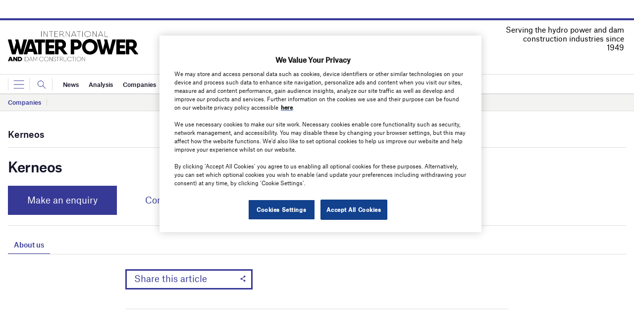

--- FILE ---
content_type: text/html; charset=utf-8
request_url: https://www.google.com/recaptcha/api2/anchor?ar=1&k=6LcjyIcUAAAAAHxgr_9sxzhGCxAjuNmo9c0RzZos&co=aHR0cHM6Ly93d3cud2F0ZXJwb3dlcm1hZ2F6aW5lLmNvbTo0NDM.&hl=en&v=PoyoqOPhxBO7pBk68S4YbpHZ&size=normal&anchor-ms=20000&execute-ms=30000&cb=kjtlm6l96omp
body_size: 49492
content:
<!DOCTYPE HTML><html dir="ltr" lang="en"><head><meta http-equiv="Content-Type" content="text/html; charset=UTF-8">
<meta http-equiv="X-UA-Compatible" content="IE=edge">
<title>reCAPTCHA</title>
<style type="text/css">
/* cyrillic-ext */
@font-face {
  font-family: 'Roboto';
  font-style: normal;
  font-weight: 400;
  font-stretch: 100%;
  src: url(//fonts.gstatic.com/s/roboto/v48/KFO7CnqEu92Fr1ME7kSn66aGLdTylUAMa3GUBHMdazTgWw.woff2) format('woff2');
  unicode-range: U+0460-052F, U+1C80-1C8A, U+20B4, U+2DE0-2DFF, U+A640-A69F, U+FE2E-FE2F;
}
/* cyrillic */
@font-face {
  font-family: 'Roboto';
  font-style: normal;
  font-weight: 400;
  font-stretch: 100%;
  src: url(//fonts.gstatic.com/s/roboto/v48/KFO7CnqEu92Fr1ME7kSn66aGLdTylUAMa3iUBHMdazTgWw.woff2) format('woff2');
  unicode-range: U+0301, U+0400-045F, U+0490-0491, U+04B0-04B1, U+2116;
}
/* greek-ext */
@font-face {
  font-family: 'Roboto';
  font-style: normal;
  font-weight: 400;
  font-stretch: 100%;
  src: url(//fonts.gstatic.com/s/roboto/v48/KFO7CnqEu92Fr1ME7kSn66aGLdTylUAMa3CUBHMdazTgWw.woff2) format('woff2');
  unicode-range: U+1F00-1FFF;
}
/* greek */
@font-face {
  font-family: 'Roboto';
  font-style: normal;
  font-weight: 400;
  font-stretch: 100%;
  src: url(//fonts.gstatic.com/s/roboto/v48/KFO7CnqEu92Fr1ME7kSn66aGLdTylUAMa3-UBHMdazTgWw.woff2) format('woff2');
  unicode-range: U+0370-0377, U+037A-037F, U+0384-038A, U+038C, U+038E-03A1, U+03A3-03FF;
}
/* math */
@font-face {
  font-family: 'Roboto';
  font-style: normal;
  font-weight: 400;
  font-stretch: 100%;
  src: url(//fonts.gstatic.com/s/roboto/v48/KFO7CnqEu92Fr1ME7kSn66aGLdTylUAMawCUBHMdazTgWw.woff2) format('woff2');
  unicode-range: U+0302-0303, U+0305, U+0307-0308, U+0310, U+0312, U+0315, U+031A, U+0326-0327, U+032C, U+032F-0330, U+0332-0333, U+0338, U+033A, U+0346, U+034D, U+0391-03A1, U+03A3-03A9, U+03B1-03C9, U+03D1, U+03D5-03D6, U+03F0-03F1, U+03F4-03F5, U+2016-2017, U+2034-2038, U+203C, U+2040, U+2043, U+2047, U+2050, U+2057, U+205F, U+2070-2071, U+2074-208E, U+2090-209C, U+20D0-20DC, U+20E1, U+20E5-20EF, U+2100-2112, U+2114-2115, U+2117-2121, U+2123-214F, U+2190, U+2192, U+2194-21AE, U+21B0-21E5, U+21F1-21F2, U+21F4-2211, U+2213-2214, U+2216-22FF, U+2308-230B, U+2310, U+2319, U+231C-2321, U+2336-237A, U+237C, U+2395, U+239B-23B7, U+23D0, U+23DC-23E1, U+2474-2475, U+25AF, U+25B3, U+25B7, U+25BD, U+25C1, U+25CA, U+25CC, U+25FB, U+266D-266F, U+27C0-27FF, U+2900-2AFF, U+2B0E-2B11, U+2B30-2B4C, U+2BFE, U+3030, U+FF5B, U+FF5D, U+1D400-1D7FF, U+1EE00-1EEFF;
}
/* symbols */
@font-face {
  font-family: 'Roboto';
  font-style: normal;
  font-weight: 400;
  font-stretch: 100%;
  src: url(//fonts.gstatic.com/s/roboto/v48/KFO7CnqEu92Fr1ME7kSn66aGLdTylUAMaxKUBHMdazTgWw.woff2) format('woff2');
  unicode-range: U+0001-000C, U+000E-001F, U+007F-009F, U+20DD-20E0, U+20E2-20E4, U+2150-218F, U+2190, U+2192, U+2194-2199, U+21AF, U+21E6-21F0, U+21F3, U+2218-2219, U+2299, U+22C4-22C6, U+2300-243F, U+2440-244A, U+2460-24FF, U+25A0-27BF, U+2800-28FF, U+2921-2922, U+2981, U+29BF, U+29EB, U+2B00-2BFF, U+4DC0-4DFF, U+FFF9-FFFB, U+10140-1018E, U+10190-1019C, U+101A0, U+101D0-101FD, U+102E0-102FB, U+10E60-10E7E, U+1D2C0-1D2D3, U+1D2E0-1D37F, U+1F000-1F0FF, U+1F100-1F1AD, U+1F1E6-1F1FF, U+1F30D-1F30F, U+1F315, U+1F31C, U+1F31E, U+1F320-1F32C, U+1F336, U+1F378, U+1F37D, U+1F382, U+1F393-1F39F, U+1F3A7-1F3A8, U+1F3AC-1F3AF, U+1F3C2, U+1F3C4-1F3C6, U+1F3CA-1F3CE, U+1F3D4-1F3E0, U+1F3ED, U+1F3F1-1F3F3, U+1F3F5-1F3F7, U+1F408, U+1F415, U+1F41F, U+1F426, U+1F43F, U+1F441-1F442, U+1F444, U+1F446-1F449, U+1F44C-1F44E, U+1F453, U+1F46A, U+1F47D, U+1F4A3, U+1F4B0, U+1F4B3, U+1F4B9, U+1F4BB, U+1F4BF, U+1F4C8-1F4CB, U+1F4D6, U+1F4DA, U+1F4DF, U+1F4E3-1F4E6, U+1F4EA-1F4ED, U+1F4F7, U+1F4F9-1F4FB, U+1F4FD-1F4FE, U+1F503, U+1F507-1F50B, U+1F50D, U+1F512-1F513, U+1F53E-1F54A, U+1F54F-1F5FA, U+1F610, U+1F650-1F67F, U+1F687, U+1F68D, U+1F691, U+1F694, U+1F698, U+1F6AD, U+1F6B2, U+1F6B9-1F6BA, U+1F6BC, U+1F6C6-1F6CF, U+1F6D3-1F6D7, U+1F6E0-1F6EA, U+1F6F0-1F6F3, U+1F6F7-1F6FC, U+1F700-1F7FF, U+1F800-1F80B, U+1F810-1F847, U+1F850-1F859, U+1F860-1F887, U+1F890-1F8AD, U+1F8B0-1F8BB, U+1F8C0-1F8C1, U+1F900-1F90B, U+1F93B, U+1F946, U+1F984, U+1F996, U+1F9E9, U+1FA00-1FA6F, U+1FA70-1FA7C, U+1FA80-1FA89, U+1FA8F-1FAC6, U+1FACE-1FADC, U+1FADF-1FAE9, U+1FAF0-1FAF8, U+1FB00-1FBFF;
}
/* vietnamese */
@font-face {
  font-family: 'Roboto';
  font-style: normal;
  font-weight: 400;
  font-stretch: 100%;
  src: url(//fonts.gstatic.com/s/roboto/v48/KFO7CnqEu92Fr1ME7kSn66aGLdTylUAMa3OUBHMdazTgWw.woff2) format('woff2');
  unicode-range: U+0102-0103, U+0110-0111, U+0128-0129, U+0168-0169, U+01A0-01A1, U+01AF-01B0, U+0300-0301, U+0303-0304, U+0308-0309, U+0323, U+0329, U+1EA0-1EF9, U+20AB;
}
/* latin-ext */
@font-face {
  font-family: 'Roboto';
  font-style: normal;
  font-weight: 400;
  font-stretch: 100%;
  src: url(//fonts.gstatic.com/s/roboto/v48/KFO7CnqEu92Fr1ME7kSn66aGLdTylUAMa3KUBHMdazTgWw.woff2) format('woff2');
  unicode-range: U+0100-02BA, U+02BD-02C5, U+02C7-02CC, U+02CE-02D7, U+02DD-02FF, U+0304, U+0308, U+0329, U+1D00-1DBF, U+1E00-1E9F, U+1EF2-1EFF, U+2020, U+20A0-20AB, U+20AD-20C0, U+2113, U+2C60-2C7F, U+A720-A7FF;
}
/* latin */
@font-face {
  font-family: 'Roboto';
  font-style: normal;
  font-weight: 400;
  font-stretch: 100%;
  src: url(//fonts.gstatic.com/s/roboto/v48/KFO7CnqEu92Fr1ME7kSn66aGLdTylUAMa3yUBHMdazQ.woff2) format('woff2');
  unicode-range: U+0000-00FF, U+0131, U+0152-0153, U+02BB-02BC, U+02C6, U+02DA, U+02DC, U+0304, U+0308, U+0329, U+2000-206F, U+20AC, U+2122, U+2191, U+2193, U+2212, U+2215, U+FEFF, U+FFFD;
}
/* cyrillic-ext */
@font-face {
  font-family: 'Roboto';
  font-style: normal;
  font-weight: 500;
  font-stretch: 100%;
  src: url(//fonts.gstatic.com/s/roboto/v48/KFO7CnqEu92Fr1ME7kSn66aGLdTylUAMa3GUBHMdazTgWw.woff2) format('woff2');
  unicode-range: U+0460-052F, U+1C80-1C8A, U+20B4, U+2DE0-2DFF, U+A640-A69F, U+FE2E-FE2F;
}
/* cyrillic */
@font-face {
  font-family: 'Roboto';
  font-style: normal;
  font-weight: 500;
  font-stretch: 100%;
  src: url(//fonts.gstatic.com/s/roboto/v48/KFO7CnqEu92Fr1ME7kSn66aGLdTylUAMa3iUBHMdazTgWw.woff2) format('woff2');
  unicode-range: U+0301, U+0400-045F, U+0490-0491, U+04B0-04B1, U+2116;
}
/* greek-ext */
@font-face {
  font-family: 'Roboto';
  font-style: normal;
  font-weight: 500;
  font-stretch: 100%;
  src: url(//fonts.gstatic.com/s/roboto/v48/KFO7CnqEu92Fr1ME7kSn66aGLdTylUAMa3CUBHMdazTgWw.woff2) format('woff2');
  unicode-range: U+1F00-1FFF;
}
/* greek */
@font-face {
  font-family: 'Roboto';
  font-style: normal;
  font-weight: 500;
  font-stretch: 100%;
  src: url(//fonts.gstatic.com/s/roboto/v48/KFO7CnqEu92Fr1ME7kSn66aGLdTylUAMa3-UBHMdazTgWw.woff2) format('woff2');
  unicode-range: U+0370-0377, U+037A-037F, U+0384-038A, U+038C, U+038E-03A1, U+03A3-03FF;
}
/* math */
@font-face {
  font-family: 'Roboto';
  font-style: normal;
  font-weight: 500;
  font-stretch: 100%;
  src: url(//fonts.gstatic.com/s/roboto/v48/KFO7CnqEu92Fr1ME7kSn66aGLdTylUAMawCUBHMdazTgWw.woff2) format('woff2');
  unicode-range: U+0302-0303, U+0305, U+0307-0308, U+0310, U+0312, U+0315, U+031A, U+0326-0327, U+032C, U+032F-0330, U+0332-0333, U+0338, U+033A, U+0346, U+034D, U+0391-03A1, U+03A3-03A9, U+03B1-03C9, U+03D1, U+03D5-03D6, U+03F0-03F1, U+03F4-03F5, U+2016-2017, U+2034-2038, U+203C, U+2040, U+2043, U+2047, U+2050, U+2057, U+205F, U+2070-2071, U+2074-208E, U+2090-209C, U+20D0-20DC, U+20E1, U+20E5-20EF, U+2100-2112, U+2114-2115, U+2117-2121, U+2123-214F, U+2190, U+2192, U+2194-21AE, U+21B0-21E5, U+21F1-21F2, U+21F4-2211, U+2213-2214, U+2216-22FF, U+2308-230B, U+2310, U+2319, U+231C-2321, U+2336-237A, U+237C, U+2395, U+239B-23B7, U+23D0, U+23DC-23E1, U+2474-2475, U+25AF, U+25B3, U+25B7, U+25BD, U+25C1, U+25CA, U+25CC, U+25FB, U+266D-266F, U+27C0-27FF, U+2900-2AFF, U+2B0E-2B11, U+2B30-2B4C, U+2BFE, U+3030, U+FF5B, U+FF5D, U+1D400-1D7FF, U+1EE00-1EEFF;
}
/* symbols */
@font-face {
  font-family: 'Roboto';
  font-style: normal;
  font-weight: 500;
  font-stretch: 100%;
  src: url(//fonts.gstatic.com/s/roboto/v48/KFO7CnqEu92Fr1ME7kSn66aGLdTylUAMaxKUBHMdazTgWw.woff2) format('woff2');
  unicode-range: U+0001-000C, U+000E-001F, U+007F-009F, U+20DD-20E0, U+20E2-20E4, U+2150-218F, U+2190, U+2192, U+2194-2199, U+21AF, U+21E6-21F0, U+21F3, U+2218-2219, U+2299, U+22C4-22C6, U+2300-243F, U+2440-244A, U+2460-24FF, U+25A0-27BF, U+2800-28FF, U+2921-2922, U+2981, U+29BF, U+29EB, U+2B00-2BFF, U+4DC0-4DFF, U+FFF9-FFFB, U+10140-1018E, U+10190-1019C, U+101A0, U+101D0-101FD, U+102E0-102FB, U+10E60-10E7E, U+1D2C0-1D2D3, U+1D2E0-1D37F, U+1F000-1F0FF, U+1F100-1F1AD, U+1F1E6-1F1FF, U+1F30D-1F30F, U+1F315, U+1F31C, U+1F31E, U+1F320-1F32C, U+1F336, U+1F378, U+1F37D, U+1F382, U+1F393-1F39F, U+1F3A7-1F3A8, U+1F3AC-1F3AF, U+1F3C2, U+1F3C4-1F3C6, U+1F3CA-1F3CE, U+1F3D4-1F3E0, U+1F3ED, U+1F3F1-1F3F3, U+1F3F5-1F3F7, U+1F408, U+1F415, U+1F41F, U+1F426, U+1F43F, U+1F441-1F442, U+1F444, U+1F446-1F449, U+1F44C-1F44E, U+1F453, U+1F46A, U+1F47D, U+1F4A3, U+1F4B0, U+1F4B3, U+1F4B9, U+1F4BB, U+1F4BF, U+1F4C8-1F4CB, U+1F4D6, U+1F4DA, U+1F4DF, U+1F4E3-1F4E6, U+1F4EA-1F4ED, U+1F4F7, U+1F4F9-1F4FB, U+1F4FD-1F4FE, U+1F503, U+1F507-1F50B, U+1F50D, U+1F512-1F513, U+1F53E-1F54A, U+1F54F-1F5FA, U+1F610, U+1F650-1F67F, U+1F687, U+1F68D, U+1F691, U+1F694, U+1F698, U+1F6AD, U+1F6B2, U+1F6B9-1F6BA, U+1F6BC, U+1F6C6-1F6CF, U+1F6D3-1F6D7, U+1F6E0-1F6EA, U+1F6F0-1F6F3, U+1F6F7-1F6FC, U+1F700-1F7FF, U+1F800-1F80B, U+1F810-1F847, U+1F850-1F859, U+1F860-1F887, U+1F890-1F8AD, U+1F8B0-1F8BB, U+1F8C0-1F8C1, U+1F900-1F90B, U+1F93B, U+1F946, U+1F984, U+1F996, U+1F9E9, U+1FA00-1FA6F, U+1FA70-1FA7C, U+1FA80-1FA89, U+1FA8F-1FAC6, U+1FACE-1FADC, U+1FADF-1FAE9, U+1FAF0-1FAF8, U+1FB00-1FBFF;
}
/* vietnamese */
@font-face {
  font-family: 'Roboto';
  font-style: normal;
  font-weight: 500;
  font-stretch: 100%;
  src: url(//fonts.gstatic.com/s/roboto/v48/KFO7CnqEu92Fr1ME7kSn66aGLdTylUAMa3OUBHMdazTgWw.woff2) format('woff2');
  unicode-range: U+0102-0103, U+0110-0111, U+0128-0129, U+0168-0169, U+01A0-01A1, U+01AF-01B0, U+0300-0301, U+0303-0304, U+0308-0309, U+0323, U+0329, U+1EA0-1EF9, U+20AB;
}
/* latin-ext */
@font-face {
  font-family: 'Roboto';
  font-style: normal;
  font-weight: 500;
  font-stretch: 100%;
  src: url(//fonts.gstatic.com/s/roboto/v48/KFO7CnqEu92Fr1ME7kSn66aGLdTylUAMa3KUBHMdazTgWw.woff2) format('woff2');
  unicode-range: U+0100-02BA, U+02BD-02C5, U+02C7-02CC, U+02CE-02D7, U+02DD-02FF, U+0304, U+0308, U+0329, U+1D00-1DBF, U+1E00-1E9F, U+1EF2-1EFF, U+2020, U+20A0-20AB, U+20AD-20C0, U+2113, U+2C60-2C7F, U+A720-A7FF;
}
/* latin */
@font-face {
  font-family: 'Roboto';
  font-style: normal;
  font-weight: 500;
  font-stretch: 100%;
  src: url(//fonts.gstatic.com/s/roboto/v48/KFO7CnqEu92Fr1ME7kSn66aGLdTylUAMa3yUBHMdazQ.woff2) format('woff2');
  unicode-range: U+0000-00FF, U+0131, U+0152-0153, U+02BB-02BC, U+02C6, U+02DA, U+02DC, U+0304, U+0308, U+0329, U+2000-206F, U+20AC, U+2122, U+2191, U+2193, U+2212, U+2215, U+FEFF, U+FFFD;
}
/* cyrillic-ext */
@font-face {
  font-family: 'Roboto';
  font-style: normal;
  font-weight: 900;
  font-stretch: 100%;
  src: url(//fonts.gstatic.com/s/roboto/v48/KFO7CnqEu92Fr1ME7kSn66aGLdTylUAMa3GUBHMdazTgWw.woff2) format('woff2');
  unicode-range: U+0460-052F, U+1C80-1C8A, U+20B4, U+2DE0-2DFF, U+A640-A69F, U+FE2E-FE2F;
}
/* cyrillic */
@font-face {
  font-family: 'Roboto';
  font-style: normal;
  font-weight: 900;
  font-stretch: 100%;
  src: url(//fonts.gstatic.com/s/roboto/v48/KFO7CnqEu92Fr1ME7kSn66aGLdTylUAMa3iUBHMdazTgWw.woff2) format('woff2');
  unicode-range: U+0301, U+0400-045F, U+0490-0491, U+04B0-04B1, U+2116;
}
/* greek-ext */
@font-face {
  font-family: 'Roboto';
  font-style: normal;
  font-weight: 900;
  font-stretch: 100%;
  src: url(//fonts.gstatic.com/s/roboto/v48/KFO7CnqEu92Fr1ME7kSn66aGLdTylUAMa3CUBHMdazTgWw.woff2) format('woff2');
  unicode-range: U+1F00-1FFF;
}
/* greek */
@font-face {
  font-family: 'Roboto';
  font-style: normal;
  font-weight: 900;
  font-stretch: 100%;
  src: url(//fonts.gstatic.com/s/roboto/v48/KFO7CnqEu92Fr1ME7kSn66aGLdTylUAMa3-UBHMdazTgWw.woff2) format('woff2');
  unicode-range: U+0370-0377, U+037A-037F, U+0384-038A, U+038C, U+038E-03A1, U+03A3-03FF;
}
/* math */
@font-face {
  font-family: 'Roboto';
  font-style: normal;
  font-weight: 900;
  font-stretch: 100%;
  src: url(//fonts.gstatic.com/s/roboto/v48/KFO7CnqEu92Fr1ME7kSn66aGLdTylUAMawCUBHMdazTgWw.woff2) format('woff2');
  unicode-range: U+0302-0303, U+0305, U+0307-0308, U+0310, U+0312, U+0315, U+031A, U+0326-0327, U+032C, U+032F-0330, U+0332-0333, U+0338, U+033A, U+0346, U+034D, U+0391-03A1, U+03A3-03A9, U+03B1-03C9, U+03D1, U+03D5-03D6, U+03F0-03F1, U+03F4-03F5, U+2016-2017, U+2034-2038, U+203C, U+2040, U+2043, U+2047, U+2050, U+2057, U+205F, U+2070-2071, U+2074-208E, U+2090-209C, U+20D0-20DC, U+20E1, U+20E5-20EF, U+2100-2112, U+2114-2115, U+2117-2121, U+2123-214F, U+2190, U+2192, U+2194-21AE, U+21B0-21E5, U+21F1-21F2, U+21F4-2211, U+2213-2214, U+2216-22FF, U+2308-230B, U+2310, U+2319, U+231C-2321, U+2336-237A, U+237C, U+2395, U+239B-23B7, U+23D0, U+23DC-23E1, U+2474-2475, U+25AF, U+25B3, U+25B7, U+25BD, U+25C1, U+25CA, U+25CC, U+25FB, U+266D-266F, U+27C0-27FF, U+2900-2AFF, U+2B0E-2B11, U+2B30-2B4C, U+2BFE, U+3030, U+FF5B, U+FF5D, U+1D400-1D7FF, U+1EE00-1EEFF;
}
/* symbols */
@font-face {
  font-family: 'Roboto';
  font-style: normal;
  font-weight: 900;
  font-stretch: 100%;
  src: url(//fonts.gstatic.com/s/roboto/v48/KFO7CnqEu92Fr1ME7kSn66aGLdTylUAMaxKUBHMdazTgWw.woff2) format('woff2');
  unicode-range: U+0001-000C, U+000E-001F, U+007F-009F, U+20DD-20E0, U+20E2-20E4, U+2150-218F, U+2190, U+2192, U+2194-2199, U+21AF, U+21E6-21F0, U+21F3, U+2218-2219, U+2299, U+22C4-22C6, U+2300-243F, U+2440-244A, U+2460-24FF, U+25A0-27BF, U+2800-28FF, U+2921-2922, U+2981, U+29BF, U+29EB, U+2B00-2BFF, U+4DC0-4DFF, U+FFF9-FFFB, U+10140-1018E, U+10190-1019C, U+101A0, U+101D0-101FD, U+102E0-102FB, U+10E60-10E7E, U+1D2C0-1D2D3, U+1D2E0-1D37F, U+1F000-1F0FF, U+1F100-1F1AD, U+1F1E6-1F1FF, U+1F30D-1F30F, U+1F315, U+1F31C, U+1F31E, U+1F320-1F32C, U+1F336, U+1F378, U+1F37D, U+1F382, U+1F393-1F39F, U+1F3A7-1F3A8, U+1F3AC-1F3AF, U+1F3C2, U+1F3C4-1F3C6, U+1F3CA-1F3CE, U+1F3D4-1F3E0, U+1F3ED, U+1F3F1-1F3F3, U+1F3F5-1F3F7, U+1F408, U+1F415, U+1F41F, U+1F426, U+1F43F, U+1F441-1F442, U+1F444, U+1F446-1F449, U+1F44C-1F44E, U+1F453, U+1F46A, U+1F47D, U+1F4A3, U+1F4B0, U+1F4B3, U+1F4B9, U+1F4BB, U+1F4BF, U+1F4C8-1F4CB, U+1F4D6, U+1F4DA, U+1F4DF, U+1F4E3-1F4E6, U+1F4EA-1F4ED, U+1F4F7, U+1F4F9-1F4FB, U+1F4FD-1F4FE, U+1F503, U+1F507-1F50B, U+1F50D, U+1F512-1F513, U+1F53E-1F54A, U+1F54F-1F5FA, U+1F610, U+1F650-1F67F, U+1F687, U+1F68D, U+1F691, U+1F694, U+1F698, U+1F6AD, U+1F6B2, U+1F6B9-1F6BA, U+1F6BC, U+1F6C6-1F6CF, U+1F6D3-1F6D7, U+1F6E0-1F6EA, U+1F6F0-1F6F3, U+1F6F7-1F6FC, U+1F700-1F7FF, U+1F800-1F80B, U+1F810-1F847, U+1F850-1F859, U+1F860-1F887, U+1F890-1F8AD, U+1F8B0-1F8BB, U+1F8C0-1F8C1, U+1F900-1F90B, U+1F93B, U+1F946, U+1F984, U+1F996, U+1F9E9, U+1FA00-1FA6F, U+1FA70-1FA7C, U+1FA80-1FA89, U+1FA8F-1FAC6, U+1FACE-1FADC, U+1FADF-1FAE9, U+1FAF0-1FAF8, U+1FB00-1FBFF;
}
/* vietnamese */
@font-face {
  font-family: 'Roboto';
  font-style: normal;
  font-weight: 900;
  font-stretch: 100%;
  src: url(//fonts.gstatic.com/s/roboto/v48/KFO7CnqEu92Fr1ME7kSn66aGLdTylUAMa3OUBHMdazTgWw.woff2) format('woff2');
  unicode-range: U+0102-0103, U+0110-0111, U+0128-0129, U+0168-0169, U+01A0-01A1, U+01AF-01B0, U+0300-0301, U+0303-0304, U+0308-0309, U+0323, U+0329, U+1EA0-1EF9, U+20AB;
}
/* latin-ext */
@font-face {
  font-family: 'Roboto';
  font-style: normal;
  font-weight: 900;
  font-stretch: 100%;
  src: url(//fonts.gstatic.com/s/roboto/v48/KFO7CnqEu92Fr1ME7kSn66aGLdTylUAMa3KUBHMdazTgWw.woff2) format('woff2');
  unicode-range: U+0100-02BA, U+02BD-02C5, U+02C7-02CC, U+02CE-02D7, U+02DD-02FF, U+0304, U+0308, U+0329, U+1D00-1DBF, U+1E00-1E9F, U+1EF2-1EFF, U+2020, U+20A0-20AB, U+20AD-20C0, U+2113, U+2C60-2C7F, U+A720-A7FF;
}
/* latin */
@font-face {
  font-family: 'Roboto';
  font-style: normal;
  font-weight: 900;
  font-stretch: 100%;
  src: url(//fonts.gstatic.com/s/roboto/v48/KFO7CnqEu92Fr1ME7kSn66aGLdTylUAMa3yUBHMdazQ.woff2) format('woff2');
  unicode-range: U+0000-00FF, U+0131, U+0152-0153, U+02BB-02BC, U+02C6, U+02DA, U+02DC, U+0304, U+0308, U+0329, U+2000-206F, U+20AC, U+2122, U+2191, U+2193, U+2212, U+2215, U+FEFF, U+FFFD;
}

</style>
<link rel="stylesheet" type="text/css" href="https://www.gstatic.com/recaptcha/releases/PoyoqOPhxBO7pBk68S4YbpHZ/styles__ltr.css">
<script nonce="WKfjRZYfJ2POFjr2V7jFtA" type="text/javascript">window['__recaptcha_api'] = 'https://www.google.com/recaptcha/api2/';</script>
<script type="text/javascript" src="https://www.gstatic.com/recaptcha/releases/PoyoqOPhxBO7pBk68S4YbpHZ/recaptcha__en.js" nonce="WKfjRZYfJ2POFjr2V7jFtA">
      
    </script></head>
<body><div id="rc-anchor-alert" class="rc-anchor-alert"></div>
<input type="hidden" id="recaptcha-token" value="[base64]">
<script type="text/javascript" nonce="WKfjRZYfJ2POFjr2V7jFtA">
      recaptcha.anchor.Main.init("[\x22ainput\x22,[\x22bgdata\x22,\x22\x22,\[base64]/[base64]/[base64]/[base64]/cjw8ejpyPj4+eil9Y2F0Y2gobCl7dGhyb3cgbDt9fSxIPWZ1bmN0aW9uKHcsdCx6KXtpZih3PT0xOTR8fHc9PTIwOCl0LnZbd10/dC52W3ddLmNvbmNhdCh6KTp0LnZbd109b2Yoeix0KTtlbHNle2lmKHQuYkImJnchPTMxNylyZXR1cm47dz09NjZ8fHc9PTEyMnx8dz09NDcwfHx3PT00NHx8dz09NDE2fHx3PT0zOTd8fHc9PTQyMXx8dz09Njh8fHc9PTcwfHx3PT0xODQ/[base64]/[base64]/[base64]/bmV3IGRbVl0oSlswXSk6cD09Mj9uZXcgZFtWXShKWzBdLEpbMV0pOnA9PTM/bmV3IGRbVl0oSlswXSxKWzFdLEpbMl0pOnA9PTQ/[base64]/[base64]/[base64]/[base64]\x22,\[base64]\\u003d\\u003d\x22,\x22wo9aw7kmAXAow4BcUzPCusK9AR1fwq/DhDLDssK6wqXCuMK/wo3DhcK+EcK5YcKJwrkuEgdLDCLCj8KZdcOFX8KnCsKEwq/DljnCvjvDgGxMcl5RHsKoVAnChxLDiGHDicOFJcO/BMOtwrwaRU7DsMODw6zDucKOJ8KfwqZaw4DDt1jCszNcKHxZwqbDssOVw5TCrsKbwqIbw4lwHcKxIkfCsMKJw44qwqbCsnjCmVYzw7fDgnJNUsKgw7zCjGtTwpctFMKzw59qMjN7chleaMKYWWE+ScOdwoAEaE99w49ewrzDoMKqUsOOw5DDpz/DmMKFHMKGwpULYMKrw6pbwpk8UcOZaMOgZX/CqFTDlEXCncKxZsOMwqhQesKqw6c6Z8O/[base64]/wpbCjGZOJxPDqGNJLsOCw5LDmXstCcOICcK8wprCu3tWBQXDlsK1Pg7CnzAFL8Ocw4XDvcKec0HDkknCgcKsBMOzHW7Dg8OVL8OJwqPDvARGwr3Co8OaasKBW8OXwq7CmxBPSznDuR3Cpzdfw7sJw6/[base64]/[base64]/[base64]/DnAXDosKuK8KsOsKiN8OOw5QMwoHDqsOMeMO7woHCnsOieF5uwrsIwq3Do8OvFcOJwplMwrPDoMKkwocPYFnCvMKkXcO2NsKoSD5zw5NNWUshwpzDk8Ktwo1mRcKrDMOtD8OxwpXDp1jCvBBbw7jDkMOcw5/DjRXDmEpHwpoSSErCggFNYsOiw7hcw7/DqcOARjkDA8OzVcOawqLDqMKIw7/Ch8OOBQvDssOqQsKvw4TDvgjClsK/Ck1UwpErwrXDkcKUw5cZO8KaUXvDocKXw6TDsFPDqMOdd8KXw7VHIRdoEDZAAwoIwpPDvsKKc2x2w6HDiTgqwottYsOrw5zCnMKGwo/Ci3AqShJeXxlpOlJOw67DsCggFsKIw54Uw5TDhjhIbsOiP8Kja8OKwoTCpsOhdVkBaAnDkUwqNsOQGFrCnC8ywo7DhcOwZsKBw5XDgUXCocKHwoJswrdFYMORw7LDscOow793w6bDvcKCwobDggfCojPChG/CgsKPw7fDlxnCkcO8woTDisKnCUQdw5pdw75CTcOnaBDDq8K/Qi3DtMOLFW3CvRTDiMOsWsOoQQcCwrLCjR5ow60MwqASwqnDrDbDhsKWNcK+w6E8ejwcb8OHGMKbCjbDt05BwqlHeVFXwq/DqsKmZgPCpkrCmcODJGjDkMKuNBF/QMOBw5PDk2dGw4DDosOYwp/CiFp2TcOoZk4WSFNaw6d0VgVFAcK8wpxQMVo9VGvDvsO+w6jCh8K3wr1yYjAuwqjCtAfCgl/[base64]/Dsm7DuQFSCsKgcmoYwpzDkVJNwrzDmjXCiklCwrvCggoZLhTDtURowovDt0jCusKOwr0PDsK/wp9CCAXDqRDDsmlhAcKKw4ouV8O/LgY2GRRAID3CoFUVFMOYHcOTwq8lFUUhwpsHwqbCkFJxDsOEUcKrZz/DtzdRfcOHwojDgMOKN8Ozw7ZYw7rDiwUpOVkSNMOQeXLCp8O9w5gvP8Ohw6EQD38Fw7LDlMOGwoLDjcKqPsKvw6QpccKKwozCmg/CrcKmOMKaw6YPw43DiHwHSwHCl8K5TFdtPsOOA2YSHRDDkybDq8OZw4TDtAsPDhw2MgTDjsO6X8KgSB8ZwrFXBsOpw7lSCsOMXcOAwp9fFFVQwqrDvsKfYB/DtsKww5NXw5bDl8KKw6fDsWjDmcOrwopsHsKgWH7CssOnw5nDrxx7RsOjwoB3wr/DlScJw5/Dg8KSwpfDmcK1w4g5woHCvMO1woVyLDJmJ282TyLCjTcUBVEGIjMgwrpuw7BcV8KUw6RUJWPDmcOWEcOjw7Qfw7pSwrvDuMOzOCBnFxfCi0IWw53DoDgBw7XDo8O9dsK1AhTDvsO5dn/DlmckWXnDicKXw5Aef8KxwqcRw7opwp9jw4bDi8KjUcO4wp49w4QER8OlIsKlw7jDisKzDHR2w5LCg1I3UhBMb8OoMx1pwqDCv0DDhAI8bMKybMOiThnCjxbDjMKdw6fCqMKlw455IVHCshthwrxKDxQHJcKpZ11AVFXDlhVcWwt6QXpvekQHFzHDlwYFd8KGw4x/w5rCscORJMOcw7ZAw64nYCXCtcKAwoIfAkvCrm1iwpfDlcOcL8OKwrsoAsKvwpbCo8Kxw4PDmGPCg8Kaw5cOTE7CmsOIc8KwAsKKWydxGzZKOxTCqsOBw4jCvFTDhMKKwrhhf8OJwpFKO8KxUMOaHsO8PUzDjx/DgMKRTUHDqsKuHEgeEMKEDw9FasO3HDrDgcK2w5Mww6XCiMKyw6cLwrM6wrzDv3jDgzjDtsKKOMKMNh/ClMKwMETCqcOuDcOAw6gdw7planYAw6UjHB3CgMKkwonDglxfwrVfYsKKNsOhN8KFwrEjCVR4w7LDjsKKGsKgw5TCh8OiSUB+YcKqw7nDjcKZw5/Ct8K7DWDChMOZw63Cg0zDoG3DpjcCTQnDl8OSw4opGcK6w6B+HsOMSMOiw4sjQkPDlxjCsm/DrGHDicO5AA7DpCgEw53DjWnCncO5BXJDw63DuMOHw4A6wqtUUHNTUF1sIsK/w71YwrMww4nDuiNMw5Mew7g8wodOw5HCjsKzUMOaF3AbHsKLwpMMK8O6wrHChMKKw4Ned8OYwqxKc0RAZ8K9WV/CssOuw7Nrw70Hw6zCp8K4XcKbNQfCusO6wrJ+acOqdw8GPcKDRlA+BlYcbsK3Tg/[base64]/Dlz5ww6JkNVXCg0p3NMOdw7NBw4HDr8OEUMOOTiXDmVIjwr/CkMK8MHpdw7zDlXABw4vCumDDhcKowpk/H8KHwoB8YcOjcQ/DqQMUwrkQw7oKworCizrDjcKWeFTDnmnDog/Dhw/CrFhDwpoZcFfDpUzCvVYTDsKxw7PCssKvNADDjGZVw5bDvcObwqV4GVLDqsO3ZsKgAcK0wp5qEA3ChMKqYAHDlMKWBUgeccOyw4PCnRLClcKIw5vCpyfCjhwPw5fDh8KnFsKbw7/ChMKNw7TCvWDDsAIYYMO5F2nDkWvDum4bLMKbMS0hw5pOChl+CcOxwoXCs8KWVcKUw7PCoAY8wpx/wpLClDHCrsOCwpQzw5TDoyzDhkLDtBpZUsObC1zCvSXDlwrCkcO6w5Auw7/CrMKSNyTCszBCw7tKUsKbE3jDujAiQzvDvsKCZnhFwoxDw4xlwokLwohqQMKbGcOzw4ABwqh9DMKLbsOmw6olw4XCowlXwrh+w4rChMKpw73CkjRTw47CvsO7HsKcw6fCr8Ouw6khTDwwAsOeYcOhLwsewosCLcOcwq7DtAg7Bx/CvMKLwq5iacKHckLDjsOKElxRwpN7w5vDl3vChk9rDxXClsO/[base64]/woF0w5FSJ8OvWsOUwrHDtsOqO0zDoj7DglbChMOud8Kzwq4yEALCih/Cp8OYwojClMOSw67DtHHDs8KRwoPDl8KQwrHCtcK2QsOVWFV4Lx/Ct8O1w73DnyRQVCpUNcOCAz5mwqnDmWLCh8OUwqzCt8K6w4/DmiPClBoSw4rCpyDDpX0yw7TCqsKMU8KHw7zDtMK1w6QQwpQvw4jCiUx9w5JEw5B5Q8KjwoTDkcOZMMK0wrDCjSrCv8K6wp3Co8KydSvCiMOCw4E/w4dIw60Uw6Udw6TDjVzCmcKCwp7DvMKiw4HDlMOIw6VzwpfDtyDDlFUuwpDDpTTCtMOJHiNwVwzDm3HCj1o3LFVtw4PCoMKNwo/DqMKhEcODDhg3w5hfw75rw6nDr8Kow55TU8OXc1Q3H8Ozw6gZw5wKTCEvw5U1WMOTw54vwprCqMO0wrE+w5nDgMK6bMOuc8KefcKKw6vDtMOXwrgGSRw1e1MCFcKaw4bCpsKYwoTCusOsw55BwrdKaW0FUDbCuQ9Cw6gKNsOGwoTCgwPDu8K/[base64]/DgRUDXU5vBy9lAMKmw7Mpw51tAMOtwpYBw5xjcF/DgcK9w6BnwoYkEsO7w5zCgxkOwrrDi0vDgCRKMW0yw7kvRcKhBMKVw5gaw6oeKMKgwqzCnWPCnW7CmMO0w4fCtsOkfhvDvRHCojl+wo9Yw51PEig6wrLDh8KhPn1UdMO6w6ZXEnsqwrxVGHPCl0lQfMOzwpMpwrd9JsOnMsKdVAc/w7zCnwRxKSY1UMOWw7wFbcKzw6rCpxsNwpfCgsOtw7FIw5d9wr/CssK8w5/CssObFyjDkcKEwo5iwpt5wqZZwoEAY8KbRcOKw41Gw5c8ZRjCiEvDr8KSdsKuMBkWwotPU8KKUhnDuWwFWsODN8KsCMKUW8OWwp/Dr8Kew6/[base64]/[base64]/C0LDoBd9B8Ofw4jChsO8wqTDnDRtByjDujPDjcOYw67Dn3vClD3Ci8KZXTvDqXXDjF/DjzjDkUDDv8KjwpUZdcKPSVnCq2tNU2DCp8K8w4EXwr0QYsO2w5BjwpzCucO/wpYuwrfCl8Obw4XCnl3DsBcGwovDjiPCkwBCS0BPSXAFwop9QMO5wrd8w6Nuw4PDtArDrixBAzY9w5rCjcOKfxYowpjDm8O3w4LCvsO3DDLCrcKVeGbCiA/DsVrDmcOLw7PCvQ11wq8zThhdGMKBfDHDjF8/UGrDg8KKwrzDkcKkZjvDkcOBwpU0JMKdw7PDgsOkw7jCssKodMO/wrRaw4Y7woDCucKtwpXDjcKRwpXDt8KAw4vCn0BoMh3CjsKKRcKuJGpqwo1/[base64]/CvxRaw6EqU8Khw77DjSlSw6VEL3rDlwjCssKNPH91w5gNasOyw54/fMKuwpMJRnXDom/Doh0gwq7DlMK6wrIRw7xwLCbDscO/w5jCtyNnwo7CjA/Du8O2ZFdbw4dTBsKQw7B/LMO3dcOvfsKqwrbCtcKJwp8SI8KKwqV4AT3CsHkWPXbDvx5mZMKeLsOJODc9w6ZywqPDlcO0GcOZw5HDr8OKfMKrU8O3X8K2wr/Dl3/[base64]/Cv3bCpXDCkjXCgyzDjCJkdMO7RcOmw5EeKT0WJcKRw6nCmTcrXcKdw7lMPsKuPcOLw4hwwp9nwrVbw6XDh1bDuMO1XMKhT8KrOg/CqcKjwrZNX2TDu0M5w75Cw73DlEkzw5QPX3NIUlPCqhFINcKBC8Ojw64rYsK4wqLCvMOlw5kME1jDu8KUw5DDmcOqQsK6PFN7b1V9wppcw5Zyw4B4wrLDgAfClMKSw7MnwrpfXsOYDyTDrQRswrfCnMOlwq7ChS3Cu3U/bMKrWMKHPcO/S8OOHkXCiBAQZCoxezvCjhZbwq7Cn8OqWsKbw6cPf8OAEcKpEcKubVdwSjVBLRzDtXwVwrVWw6XDh11nXsKpw6/[base64]/CkljDmFw7w4dqw4jDmCVEckUONcOawolawpV/w7EOw5zDhGPCkC3CrcOJw77DiAN8ccOXwoHCixx9b8Okw6PDlsKWwqjDnGnCvxAGUsOpVsO1ZMKPwoTDl8KkHi9OwpbCtMOkUFolGMK1BhHDvlVXwroBekFVK8OpeE/CkHDCq8K1VcO5fRDDl1pxWsKaRMKiw6rCtWBHd8OAwpzCiMO5wqHDiTBYw79mCMOXw49ENmbDoBsNGW9mw6UMwooCZMOULhx5bMKpexTDgUsbScOZw7ohw6vCjsOcLMKow6bDn8Kwwp8TBinCnMKbwq/CgkPCj2oMwoUHwrRfw4DCkynCocOLLsOow7dEEcOvY8K7wqpjAsObw6FLw7zDvMK7w6/CrQjCjl5sVsOWw6U3Oz3Dj8KkKMKxA8ObCjdOChXCkMKlXBZxP8OkDMOgw5UtNH3DrV4QCydSwp5cw7gfaMK3Y8Oqw4DDiD3CoHRHX27CuRjCv8KdJcKWPCwZw456WnvCuhM8wqURw4/DkcKaDUjCi2PDj8KvYsKyQsK1w4AZRcKLeMKNdmXDnAVjK8OCwq3Cmwksw6vDpsKJK8KUZsOfQy5/wop5wrwpwpQ2AgJYYlbCknfCi8OqXD5Fw5HCssOswovCrB5Iw4YSwojDrhrDmgwTwovCjMO4DMO7GMOyw4B2K8KUwpQ1wpfDqMKwcjYyV8OXKMKXw6PDgWI4w78uw6/ClzLCnndmRcKhwqQ8woNzPXPDksObek/DkkFUVcKjE3HDpH/Cl3DDmAVHC8KBLMKywq/DuMKhw7DDmcKhSMOBw4nCuETDnUHDhCw/[base64]/[base64]/DksKBwowUBsKmcxzCscKPWyrCki13VcOCf8KHwpDDu8KAYsOEGsKWFj5ewrrCjcOQwrvDmMKELQDDpcOgw55QP8KOw6TDjsKHw5wSMgPCk8K8Ew4lXzrDncOFw7DCj8KPQm4KfcOKF8OlwoMYwo81I2TCqcOPwrASwpzCt2vDt0XDkcK3VcO0Ry4iJsOwwqF/[base64]/DlMOtVsO+Ax3CuzsXAFTDl2DChsO4b8OPbCMkTijDosOLwpLCsnzClRtswr/[base64]/w5YpwrhcKkTDhUrDpcKIw4TCgU/DpMKJDsOtDGxuAcKKJ8OuwqvDqHLCnMKINsK3bwrCncK7woXDocK0AhjCscOZe8K1wptPwq/Cs8OtwrfCvcOcCArDn1HCvcKDw5ojwqrCiMKwIB4DI3NowpPDvlR+eHPCnlNjw4jDisKcw4REV8OpwpFwwqxxwqIHYyzChsKHwrBUR8OWwoYsQ8OBwqdPwpHDlzlYZMOZwq/ClMO4woNTw67Cu0XDoGVEVDUfexbDhMKhwpZrZG8hw6rDjsK0w6TCj0/[base64]/CqV7DoAHDo0nDmWfCkcOoQmPDsSl2KMOswoJOw6fDimfDlcKtZSXDv1/[base64]/Dl2LClmDCr1l1w5ZBASFoFCfCgwwEPMOYwqRhw7/DoMOHwoPCl0kTFMOUXMOCA3ZjE8O3w6sewpfChD97wos1wpVlwpjCnhxZBzh3AsOTwrLDtCjCosK+wpDCmiTCinzDhRhGwrDDjg1cwr7Djz0mbsO2OmMvK8K9asK1HQbCrsK/[base64]/w7fDisKbw4McwqvDqsKTwrXCpsKmT0zCqDTDhSTDqcKIwqcebMK4cMKdwoVfbRzCqGHCq1YWwroGEjTCgcO5w47Dm0pwDidtw7dnwoJgw5pXFAnCoV/Cv0k0wqNyw7p8w6h3wo/Ct27DtsKiw6DDpsK3fmUnw4LDkhHDrcKQwr7CtgjCnWAAbEsUw5nDiBfDjyRXEcOxfMKsw6w1NcONwpbCsMKzDcOXJlE6HVofVsKmXMKLwqNZJUTCrcOYwogAMDgjw64iAA7Co2HDvXMkw5fDtsKZEW/[base64]/CnkLDk8KyPz1XP8K/wovDpXrCiAclCgLDtsOtwpYPwrd/E8KDw7bCksKswpfDo8OMwpLCpsK4I8ORwpPCnC3Cv8KCw6MHYcKLIlNyw7/CosOOw4rCoiTDuWBMw5XDhVdfw5pYw7/DmcOCLRDCgMOpw7d4wqDDmEwpXDDClEHDu8KPw73CoMKnNMKPw7hyPMOxw6zCk8OYFQzDrnXCn3RzwpnDvyTCgsKNPAFfC0nCr8OmZsKzISTCsjXDu8Opw4Y6w7jDsDPDizV4w6fDvUvDuhDDoMOMdsK/[base64]/Cq8KxTcOWQsKQwqNMemPCvD1vDsKyXsKdPMK/wrISBHbCnsOuY8KFw53DpcOxw4ojKSlLw5zCmMKjAMOuw48BeF7DsizCvcOVGcOaHWIiw4vDjMKEw4Ewb8Oxwp1EN8OFw6tnP8K6wpZ5T8OCYxYXw65mw6fCgsORwonChsKRR8O8w53CgFZdw7TCiW3CisKbccK3IcOvwro3KMK8LsKkw7IsTMOBwq/Du8KMGFwew5IjU8KXwogaw4tEwoPCjBjCuWHDusKZw6DCqsOUwpzCohHDicKOw5HDrMOBUcOWYWg6FERKHnjDigA8w77Cr2HDu8OkewtQW8KMVi/DpBnCjEXDj8OaMMKBRxvDr8OuWDzCncKDAcOSahrCrlLDpyTDjDVifsKXw7N5w7jCtMKcw6nCokvCgWJpQwJyO25kDMKePTEiw5fDnMKJUHw1CMKrCTxhw7bCscOkwoY2w6/DuELCqzvCpcKLQT/ClXV6FHRWD24dw6cJw4zCjnTCiMOrwpHCmgw/w6TCuxwCwrTCjHYqIF/Dq3vCpMKAwqEOw6XCs8Oiw7/CvsKVw6hcaQE/G8KlClczw4vCh8OgJcOrIsO6SsKPw4bCtCI6LcOmUMOTwqpgwpnCgzPDq1DCoMKhw4TCpkBQI8KoFkdxAD/[base64]/[base64]/CuMO5wpLDtMOEYsKYw7bDkMOGw4oqw481Ekg4w7tcFVAaZ3zDm0XCnMKrOMK3ZMKFw7cRXMK6SMKyw51Vw7zCrMKhwqrDpDbDlsK7UMOxZ2xtRR/CosO6QcOhwr7DssK4wqRlwq7DuhohGmLCvCwQa2MMNHVPw7UfPcOowo0sLCzCig/Du8O9wpYXwpJXOMKFG1HDtAUOLcK2Yj9yw4vCtcOkc8KLf1UCw7d+KlXCjcOrSF7DnBJqwr/CpcKdw4wpw5rChsK/ecOgcnTDqWzCjsOkwqTCqUI+wofDkcODwqfDtjg6wokPw6ENecK8PMKywqDDhnZtw7IYwrHCrwswwoDDn8KsdSvDh8O8ccOaIzpKJUnCvnB/[base64]/CsRRWAVHDscK2LcKxEMOZKcKjWDIYw71AbyXCki/CvMONwobClcOywosWYV7Cr8OSdXTDjVQbMxx8EMK/MsKsecKJw7TCpwLDmMO6w73CoWU/EXlkwqLCoMOPMMOZYcOgw7hiwpXDksKQesK+w6ICwqfDpUk+JgsgwpnCr3x2F8Onwr1Rw4LCmcOYMW0CIMK2GjjCo1jDusOUAsKBJj/CmsOIwrLDpgnCr8KzSj09w6lXHgPCvEcuw6V1B8Kuw5U/CcKhAAzCtUsbwoUgw6XCmHtMw5wNIMOPUX/[base64]/DpMKPOG0LwobDizdYQ8O9w7Ijw4IyTcK1XSxieGB/w7BiwoPCniYKw7XClsKfCGbDhsK9wofDrcOcwo7Do8K2wot1wqpQw7jDvy9pwqjDgAwlw5fDv8KbwoB5w63CjhgnwpTClVzCm8KNw5IUw4kHX8KrAzdFwr3DhR3Ck27DsETDjE/CpMKHcwdYwq9Zw7XChBXCksOxw5URwpRgLsO8wqPDkcKYwrPChB0kwoPDssOlOSggwqnCrgxTbHFRw5bCp0ITNTLCljzCv0zCjcO6wozDjGfDqVjCisKZKgpewpDDk8KqwqHDjMO5C8KZwogXRDjDmSAyw5jDg1Mie8KKQ8K3cD/CpMOHCsOWfsKowqRow7jCvm/CrMKiccKUc8O/woQGHsO6w7J/wp3DhsOIXU8mfcKOw5pjVMO4Lz/DvMO1w6p7W8O1w7/CnzbCrg8awoEKw7MkbcKOUsOXHiXDuQNRScKdw47Cj8KMw57DusKiw7/DoSrDqETCo8K/wpPCtcKHw7TDmwLDmcKECcKvRnnDi8OawrDDqcKXw7XCu8KFw68zXcOPw6phdVUbwqoZwrIzPcKqwpPDsWDDksK5wpTDi8OUEERPwqgGwqHCnsKGwo8WHcKcM1DDscO5wpbCtsOnwqjCkz7CmT/DosOYw4/[base64]/wo1LOcKFYMKewq/DlnjClEjDs1hnQQIyPS/Cv8KaMsOYVF5OaX3DsC8iCC85wrlkRFfDqTIhLhnCiB51woIuwqRVE8OzTMO1wqfDosOxYsKfw6M6FTE+PcKSwrjDksOvwqhFw7k/w7nDhsKSaMOEwrADTcKZwoIAw4rCpMOHw7FnCMKZDcOXYsO5wph9w5psw4xXw4jDlBsZw5nDvMKIw5tgAcKqAhnCucK6cSnCoVrDs8OHw4PCsHAcwrXChMKES8KtaMOWwpdxdltSw5/[base64]/TcOYUR01wq/DmQBuwrHCjyvDjsORw7MtR8ONwolRXsKVSsK5w4APw7PDrMKKVRnCk8KHw7DDl8OGwobCrMKFQBgIw78ndVjDvMKqwqXCiMO9w4zCosOUw5nCnCHDphdQwqzDlsKJMS9GWAjDkmdawrjCg8KKwq7CqS7Cn8KVwpZ2w4XCiMKxwoBwe8OAwoDCkz3DjWnDm1p/LS/ClWMxUxI7wqNFcsOvfA8eeBfDuMKbw51uw60CwovDpRbDpDvDqsKpwpbDrsK/[base64]/w7sJwosNwpIzFgAWXA0/UsKWYsOmw6nDsMK5w5XDqDnDo8OURsO7CcKZQsOyw67Dp8OPw7rCpzvChAM2OFZMcVLDmcOcRsO9LsKFL8K/wpU6P2NYZ0TChATCsnVRwoXChXVBYMOLwp3DicKow5hBw6dwwqLDjcKWwrnDn8OvFsKWwoDDlMOiw61ZNxTDjcKzwrfCjcKBMkjDvcKAwp3DmsKufhXDmTZ5wotsP8KjwprDviNDw74Tc8OKSlceanZgwqzDukw+A8OTccKSJmgNQGVOLMOZw6/ChsKdTcKjDxdGPFXCoyQYUjLDs8KQwo3Do2TDr2XDuMO6wqbCqjrDpxPCpMOHUcKRY8Ocw4LCh8K+JsKhZcOewoXCuC3CnU/ChFg1w4zCiMOgMyh/[base64]/[base64]/Cl8OGDCpHw6DCqMKeGxRiwprDrm3CpiwrHjfCq1gSOyTCo1DCoBdzB0vCusOyw7LCkzrCuHICK8OEw4QcJcOewokww7/CuMOfOi1NwrnCi2/CrRDDrEjDgB5uYcOOMsKbwp8fwpvDmS4pw7fCtsOKw4TCoSPDugxPHjHCmMOnwqcrPF9GNMKkw7nCoBXDqzZ9VRzDscKLwofCpcOAYsOrw6jClyIiw5ZZKUctC0LDosOQKcKqw6ZSw4fCiCnDuyPDonxYIsKjHHR/N3RACMKVL8OSw7jCmAnCvMOSw4BhwoDDsxDDsMOoBMOXB8OfFG5saGIJw5RsbVrChMKyVmQQw5XDsXBvbcOuR2PDoz7DjTgDCsOsOSzDssOuwrbCv2sNwq/DowtUH8OEL1cnYgHCu8KSw6cXXzbDncKrw67CocKEw4gtwqnDr8Oaw4TDv1bDgMK8wqHDrRrCgMKFw6/[base64]/CvMOkXyPDnwTCm8OTw77CgXBkWsOqw7DDrXQOFnHChkodw6gfVMOww7sSAmDDhMKodxwow6MgaMOVwojDiMK5GcK8aMKEw73CusKGexRtwpQwZsKcSMKAwqzDiVzDqsOiwpzCmCccbcOsORTCvCIFw6RSW1p/wpPCu35tw7/DosO8w6MXdMK/wrnDjcKWEMOOwpbDvcOKwrbDhxrCknhiamHDgMKCFWtcwr7Dn8KXwpEDw4TDkMOAwrbCpxJLXkMawr9+wrbDkgA6w6Jgw4oEw5zDjcOoesKkS8O9wp7ClsK5woHCr15Uw7fDnsOfcl8KP8Kke2fDhQrCox7CqsK0AcK/woTDi8OYeXXCuMO+w4QVIMKWw4XDiVnCt8O3NnXDmzTCtw/DrVzDoMOOw6tWw4nCozHCvFoawrIHw65cMMKbWsOZw7Y2wowtwqrDlX3DhXUzw4vDhSDCsnzDpC8kwrzDrsKkw7B3YwDDoTzCicOsw6cFw7/DkcKXw5PCmU3Ch8OowrjDr8Ojw5AdDE/CiXfCuzMoGB/DkWAXwosMw7LChXnCjmXCvcKpwqvDvyMpwozChsKxwowmdcO9wq59Nn3DnF0GQMKJwqEpwqPDscOzwqDDrMK1AwrDocOgw77CuBfCu8KpHsK2wpvDicObw4LDtBs1OcOjXXp0wr1GwqB2w5Yew6dDw7PDhmEAF8OawpVyw5pUEmcXwpfDoRXDvMK5wr/CuDDCisO0w6jDt8ObXUMQZEJsalMgMMOAw4jDmcKww6tzDXkSFcKgwoEjZnXDpVJIQGHDvzl/GnoXwr/Dj8KCDjl2w4dkw7VCwr7ClHXDrsOnGVjCmMOrwrxLw5AfwrYvw4PDjz9nEcOGfMK2wolZw5sXLsO3dhoIDXvCqC7DisKSwp/DoWBHw7rDrX3DgcK0Pk/ClcOcJ8O9w54dIhjChScyHVDCqcKIOMOKwpx3w4xwAyknw4nCvcODWcKzwox8w5bCscOhccOIbg4Uw6gKaMKBwozCrTDCqMK/TcO2XyfCpX18d8KWwrs2wqDDgMOEOglyM0EYw6ZWw6pxTsKJw6dAwpDDlkcEwoHCiH05wqrCpioHFMKnw7fDhMK1w6bDuSFbD2HCr8O9fWh8fcK/LgTClGrCv8O+VlvCrDYHGlvDvQnCucOYwrnDhcOILW/CoxAUwoDCphQWwrXCtsKIwqxlwoHDtS9XXwrDhcOQw5JYTsOqwq3DhmvDh8OdfRXCqRRWwqnCqsKnwosUwpo8E8KCCH13d8KOwrktSsODRMORwo/CjcOJw5nDnT9JEMKPQsKicC/CvkIUw55UwoMJa8KswrTDhi7DtT1edMKFc8KPwpobL3IXLh0KasOHwrHDlSjCjsKLwpjCuzMIGRxsGjhNwqYWw6jDkl9PwqbDnxjCkBrDr8OoFMOaK8ORwoJtM3/[base64]/DgUbCkGIOdnhxdnHDlzPDrXDDu8OjdDAAWMOWwqHDg3vDtkTCv8Kjwp7Co8KZwrBrw4krGmjDqQPCpybDpVXDgBvCjsKCMMKwbsOIwoPDgFhrEUTCocKJwptow70GdzHCk0EMJSMQw6R5R0Bcw4gHwr/[base64]/DmhLDmsKoMx0BCMKUw4Vnw5I5wpnDljg7w7dSCsKNWzvClcK3aMODeDjDtG7DhwFfHytcX8OKOMO/wosGw4xxRMOjwqLDljAxIG/DlcKCwqNjJMOSE3bDn8OtwrjCuMORwpRLwo1VfVV/EWHCmArCnErDrnvDlcKKTMOnCsOhFHjCnMOWfyPCn21UUl/Dp8OKE8Opw4sVNg4ESMOoMMKsw7EXCcKGw6PDkRU1OjjCmid5wpALwqHCqV7DtwVmw6pzwrzCtmbCtMKtZ8KowrrChAgVwq7Dln5RbcKFUHsgw794w4URwppxw652TcOJH8OQXsOYUMKxFcO8w6PCqxHCrgfDlcKPwo/DtsOXQmDDi01ewr3Cr8OKwq7Dk8K0E39KwpxFw6TDrTh+GsKaw53DlRdKwqwPw4wKE8KXwrzCqF5LEmlKbsKABcOZw7czQ8OKBVPDtsKPZcOzCcOhw6o/[base64]/[base64]/[base64]/[base64]/DqsOyw51PwpnDucOdwpojwrjCq8KrwpfCgsOofDElTQ3Dr8K5G8K0UCDDtw8XHgTDtVpJwoDDrzPCkMKVwr4Hwr5GcAJ9bsKjw70uGkJbwqvCoCkqw5PDhcOyLjtowoYcw5nDu8OwMsK5w63Dsk8pw4fCmsOfJnPCgMKUw7DCvSgjC0www7wjF8Keeg/CtjzDjMK8c8K0WMOjw7vDkAfCncKlYcKMw4nCgsKBZMOEw4hrw4rDkFZUasKUw7Z+OhDDoHzDpcKTw7fDuMOjw4U0wqfCl3E9DMOuw74Kw7hBw78rw63CocOHdsKowofDmMO+ZGwHEB/[base64]/ChnAnw5kdw49NU8KXDlINwoTDm8OtPX4Kw5glw7/DrGhjw63CuQ4TfArCuR5PfMKQw7zDnBx+MsKcLH4oJMK6KyMzwoHChcKnUmbDtcOQw5LChxU2wqLCv8O1w6gEwq/DocO/MMKMIy9xw4/ClwvDrUwWworCkQt7wqLDvsKcRE8bNsOzCxVSUmXDpcKnecK9woDDgcK/[base64]/[base64]/CiiXCgcOrw5nChMKrWsOMworCmsOeMMKTwqTDkcOZesOqwo1MIsO3wpLCl8OkI8OEKsO2AyvCt3UNw6Bzw67Cq8OZBsKNw7TCqXNAwr3CpMK8wpNXbg3Cr8O8SMKbwonCjmbCtz8fwpU/[base64]/DlsK0RcKgwok3w4XDlcKiNhcmPcKZJSjCncOUwoZ/[base64]/CkMKAc3DCh3jCkzk0XsKWemYiAnzDjsOBw50ywpA2W8Oaw4PChGvDrsKBw4cJwonClXnDtSkMMSHCqm9JDsKFJsOlPMOMX8K3ZsOjTTnDosKmOMKrw6/DvMK9e8OxwqJPW2vCh2jCkgTCisOPwqhMMFbCjRLCkVhtw45Iw7Raw7JEbnNywrgwO8OMw4xewqpSBFzCiMObw5DDhsO4woc9ZR/[base64]/CrMKlT8OCwqLDj0bCrMKTTMKlacKUwqBuw73DqWh+w5DDvsOAw4vDqnXCrsO7ZMKaGXAOEz0RQTFIw6dRJMKsDsOtwp/[base64]/w4TDrF1Aw6kCBsOFw4/DjWUFwpvDtMKow7Ffwr7CvVvDmFLDlm/[base64]/DgcKdwojCrsO5w5AAcU7DhMOVDMKhwrnDglFGwq3Dgwplw7AawoJDB8Kcw5czw7Ndw6DClihjwobDh8OVZF7CvCQOFxVbw7cVFMKBWiwzw4ZZw47DhMOIBcK6eMOGSR7DscK0RnbChcKLJFIaO8O7wpTDjSHDi00XMsKXKGHCtcKodBEPeMO/w6DDn8OdFXVEw5nChifDrMOGw4fCg8O5w4FiwrLCkzAfw5lWwqt/w4UAVCnCjsKVwrgVw6FWAV0qw7gAEcOrw67DkWV+AcOXE8K/GMKlw5nDu8OcK8KaJsKMw6bCvjnDmX/CoDHCmcOnwqjDtsKEYWvDrBk9QMOlwqrDnXIEWlpyfVQXacKlwqQONwIOWVdEwoIjw4swwrVyTMK/w6MpBsKSwqI+wpHDrsKrHTMtPBvCgAVew6DCrsKmYmoqwoZaIMOew6DCsEHDrxFyw5gDMMKmA8OMDgzDpjnDvsOrwpzDh8K1RhsscGNbw5A8w409wq/DhsOcJVLCh8K1w6xRHyF/w7Jiw7fCncOZw5YaAcONwrrDtyHDkgBiIMOmwqBDBsOkTlLDncOAwoh7wrjDgMKjd0PDrMOpwrtZw5wGw5zDgzFuXsOAGzVZG3bCpMK/[base64]/[base64]/DssOYOjfCsT/ClcOuw4/[base64]/AMOzw5jDjMKCcsKbYcO1wojDuHrCu1fCg00II3bDpMKCw6jDqizDrcOywq5cwrbCp0AnwofDnwU/I8KiR3zCql/[base64]/DhcOHw5VVw5TDtMKjRUVWw43Co8Kuw4o+f8OUUgE7w4Y/cETDr8OLw5JzBMOmeA1Pw6HCv1FDfClUOsOQwqbDiXdBw60DVsKfGcObwqrDrULCpC7Ct8O9fsOuT2bCqcKJw67DuEEqw5FYw5E4dcKgw4ABfC/ClXBzShlEYcKFwpvCl3pZUmZMwrHDsMK3DsOcw5vDrWHCiVnCq8OVwqkTRi1Sw5soEsKCFcO3w7jDk3VtVcKjwoZDRMOcworDkzrDp1nClVQYXcONw4M4wrEDwqRjUkTCrcKqcHwqGMKhfz0gw7tRBVfCrsKdwrYDT8O+wpklwq/DgsKww6AVw7vCrTLCocKuwrMgw7LDrcOPwrBGw6d8bcKUHsOESDZzwqzDnMOCw7vDqEnDkx4uw4/CiGYnLMKAAUEFw7wAwoAKJSPDoWRSw4wBwqXDkcKUw4XCkX9XLcK5w4jCrMKaSMO/[base64]/[base64]/AcKyelEjb8OhTDbCncKRRy7CicOXwo17NcKdw7bDnMOmN1gHf2TDulcuVsKmby7CqcO2wrPCkMOtG8Kpw4RmT8K5UMKRRzVJDXrDtFUdwqcCw4HDq8O1DcKCdcObVWJvfxvCtTsEwqbCuGHDgSRCW0w1w5ReAsK+w4lWZAfCj8KAbsK9T8OmIcKMXlpnYwbDo2/DpsOFTsK7fsOtw6PCuhHCk8KCRitLCGbDhcKzdjENPWInNcKXw4vDvS3Cqx/DjwlvwoEuwqXCnTPCoBMed8O5w4/CrV3DmMKmbm/CgR0zw6rDusOMw5Y7wp0lBsODwrfCicKsLGF4e2zClyAXwqE+wrZaA8K9w6jDq8KSw5shw6AycSYYDWTCgcK7ZzzDq8OmQ8K6dC3CjcK7w5nDsMOyG8O8wp0iYRYQw6/DjMKfWRfCh8ORw5/CgcOcw5wPLcKuP1hvDxN0KsOuUcKPdcO2QDzCtz/CvcO5w69gRyXDr8Ojw57DuDJ9YcKewokLw4MWw7UHwpjDjH02ZGbCjVLDlcKbR8OkwoMrw5fDosObw4/DtMOtMyBzWHrClAcZwqDCuDcMO8KmRsKRw6zChMOPwpfDmMOCw6UnIMKywqTCpcK4AcKdw6hWK8Ohw67CjcKTS8KNF1XCtCDDtcOsw65mdE0UWMKQw4TCmcKSwrNOw5h6w7ktwrBowoUXw4p2BcK6PWk/wqvCtsOdworCpMOEZRUuwo/CuMO0w7UDfxrCicKHwp06RcKbVC1SaMKiByN0w6Z+N8OoIi1POcKhw4FfL8KYXRPDoFM9wr51w4TDrMKiw57DmkrDrsKTYcK9w6DCjsOsdXbDucO6wrrDih3CuF9Aw6DDgANcw7xUTWzChsOdwpPCn1HDizfDgcONwr1GwrwPw4Yhw7oIwrvDnW8/[base64]\\u003d\\u003d\x22],null,[\x22conf\x22,null,\x226LcjyIcUAAAAAHxgr_9sxzhGCxAjuNmo9c0RzZos\x22,0,null,null,null,1,[16,21,125,63,73,95,87,41,43,42,83,102,105,109,121],[1017145,217],0,null,null,null,null,0,null,0,1,700,1,null,0,\x22Cv0BEg8I8ajhFRgAOgZUOU5CNWISDwjmjuIVGAA6BlFCb29IYxIPCPeI5jcYADoGb2lsZURkEg8I8M3jFRgBOgZmSVZJaGISDwjiyqA3GAE6BmdMTkNIYxIPCN6/tzcYAToGZWF6dTZkEg8I2NKBMhgAOgZBcTc3dmYSDgi45ZQyGAE6BVFCT0QwEg8I0tuVNxgAOgZmZmFXQWUSDwiV2JQyGAE6BlBxNjBuZBIPCMXziDcYADoGYVhvaWFjEg8IjcqGMhgBOgZPd040dGYSDgiK/Yg3GAA6BU1mSUk0GiAIAxIcHR3wl+M3Dv++pQYZp4oJGYQKGZzijAIZzPMRGQ\\u003d\\u003d\x22,0,1,null,null,1,null,0,0,null,null,null,0],\x22https://www.waterpowermagazine.com:443\x22,null,[1,1,1],null,null,null,0,3600,[\x22https://www.google.com/intl/en/policies/privacy/\x22,\x22https://www.google.com/intl/en/policies/terms/\x22],\x22i61LOIlRgFOmJIwqmNXNg/7nE7G6xlAAGCkPri3sHVc\\u003d\x22,0,0,null,1,1768391937074,0,0,[229,68],null,[37],\x22RC-xAh9o8dNseMHWQ\x22,null,null,null,null,null,\x220dAFcWeA52z_9rkD8P9cYml0JiuFgJZT6Ql_pt72onrYB-w6zmW0UwhZplADgqZ0Aj-EV8xgSew9BMzpRt8Z4JPQadwj4tM4qgAg\x22,1768474737170]");
    </script></body></html>

--- FILE ---
content_type: text/html; charset=utf-8
request_url: https://www.google.com/recaptcha/api2/aframe
body_size: -263
content:
<!DOCTYPE HTML><html><head><meta http-equiv="content-type" content="text/html; charset=UTF-8"></head><body><script nonce="WQZ0QazqLMWuERuREVCG7A">/** Anti-fraud and anti-abuse applications only. See google.com/recaptcha */ try{var clients={'sodar':'https://pagead2.googlesyndication.com/pagead/sodar?'};window.addEventListener("message",function(a){try{if(a.source===window.parent){var b=JSON.parse(a.data);var c=clients[b['id']];if(c){var d=document.createElement('img');d.src=c+b['params']+'&rc='+(localStorage.getItem("rc::a")?sessionStorage.getItem("rc::b"):"");window.document.body.appendChild(d);sessionStorage.setItem("rc::e",parseInt(sessionStorage.getItem("rc::e")||0)+1);localStorage.setItem("rc::h",'1768388339831');}}}catch(b){}});window.parent.postMessage("_grecaptcha_ready", "*");}catch(b){}</script></body></html>

--- FILE ---
content_type: text/javascript
request_url: https://www.waterpowermagazine.com/wp-content/plugins/verdict-tracking//js/googleAnalytics.js?ver=1768319203
body_size: -152
content:
for (let i = 0; i < crbTracker.googleAnalytics.id.length; i++) {
(function(i,s,o,g,r,a,m){i['GoogleAnalyticsObject']=r;i[r]=i[r]||function(){
(i[r].q=i[r].q||[]).push(arguments)},i[r].l=1*new Date();a=s.createElement(o),
m=s.getElementsByTagName(o)[0];a.async=1;a.src=g;m.parentNode.insertBefore(a,m)
})(window,document,'script','https://www.google-analytics.com/analytics.js','ga');

if(i>0){
ga('create', `${crbTracker.googleAnalytics.id[i]}`, 'auto', 'clientTracker'+i);
ga('clientTracker'+i+'.send', 'pageview');
}else{
ga('create', `${crbTracker.googleAnalytics.id[i]}` , 'auto');
ga('send', 'pageview');
}
}
